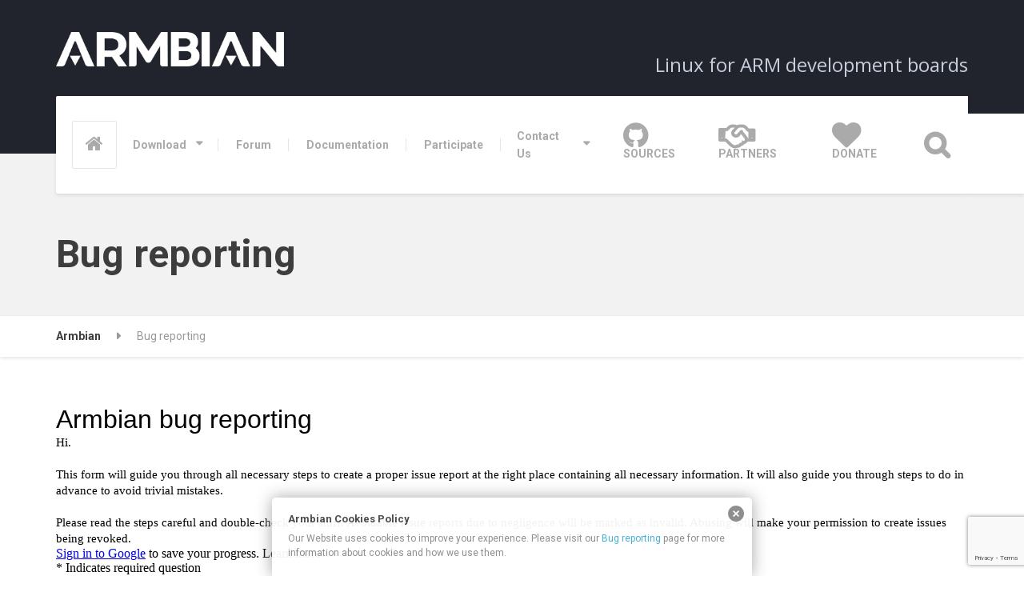

--- FILE ---
content_type: text/html; charset=utf-8
request_url: https://www.google.com/recaptcha/api2/anchor?ar=1&k=6LcxH4AUAAAAAKvHZ2_uuInGPzvHsfB7IDz2Qb37&co=aHR0cHM6Ly93d3cuYXJtYmlhbi5jb206NDQz&hl=en&v=PoyoqOPhxBO7pBk68S4YbpHZ&size=invisible&anchor-ms=20000&execute-ms=30000&cb=lk31d7e3f30v
body_size: 49669
content:
<!DOCTYPE HTML><html dir="ltr" lang="en"><head><meta http-equiv="Content-Type" content="text/html; charset=UTF-8">
<meta http-equiv="X-UA-Compatible" content="IE=edge">
<title>reCAPTCHA</title>
<style type="text/css">
/* cyrillic-ext */
@font-face {
  font-family: 'Roboto';
  font-style: normal;
  font-weight: 400;
  font-stretch: 100%;
  src: url(//fonts.gstatic.com/s/roboto/v48/KFO7CnqEu92Fr1ME7kSn66aGLdTylUAMa3GUBHMdazTgWw.woff2) format('woff2');
  unicode-range: U+0460-052F, U+1C80-1C8A, U+20B4, U+2DE0-2DFF, U+A640-A69F, U+FE2E-FE2F;
}
/* cyrillic */
@font-face {
  font-family: 'Roboto';
  font-style: normal;
  font-weight: 400;
  font-stretch: 100%;
  src: url(//fonts.gstatic.com/s/roboto/v48/KFO7CnqEu92Fr1ME7kSn66aGLdTylUAMa3iUBHMdazTgWw.woff2) format('woff2');
  unicode-range: U+0301, U+0400-045F, U+0490-0491, U+04B0-04B1, U+2116;
}
/* greek-ext */
@font-face {
  font-family: 'Roboto';
  font-style: normal;
  font-weight: 400;
  font-stretch: 100%;
  src: url(//fonts.gstatic.com/s/roboto/v48/KFO7CnqEu92Fr1ME7kSn66aGLdTylUAMa3CUBHMdazTgWw.woff2) format('woff2');
  unicode-range: U+1F00-1FFF;
}
/* greek */
@font-face {
  font-family: 'Roboto';
  font-style: normal;
  font-weight: 400;
  font-stretch: 100%;
  src: url(//fonts.gstatic.com/s/roboto/v48/KFO7CnqEu92Fr1ME7kSn66aGLdTylUAMa3-UBHMdazTgWw.woff2) format('woff2');
  unicode-range: U+0370-0377, U+037A-037F, U+0384-038A, U+038C, U+038E-03A1, U+03A3-03FF;
}
/* math */
@font-face {
  font-family: 'Roboto';
  font-style: normal;
  font-weight: 400;
  font-stretch: 100%;
  src: url(//fonts.gstatic.com/s/roboto/v48/KFO7CnqEu92Fr1ME7kSn66aGLdTylUAMawCUBHMdazTgWw.woff2) format('woff2');
  unicode-range: U+0302-0303, U+0305, U+0307-0308, U+0310, U+0312, U+0315, U+031A, U+0326-0327, U+032C, U+032F-0330, U+0332-0333, U+0338, U+033A, U+0346, U+034D, U+0391-03A1, U+03A3-03A9, U+03B1-03C9, U+03D1, U+03D5-03D6, U+03F0-03F1, U+03F4-03F5, U+2016-2017, U+2034-2038, U+203C, U+2040, U+2043, U+2047, U+2050, U+2057, U+205F, U+2070-2071, U+2074-208E, U+2090-209C, U+20D0-20DC, U+20E1, U+20E5-20EF, U+2100-2112, U+2114-2115, U+2117-2121, U+2123-214F, U+2190, U+2192, U+2194-21AE, U+21B0-21E5, U+21F1-21F2, U+21F4-2211, U+2213-2214, U+2216-22FF, U+2308-230B, U+2310, U+2319, U+231C-2321, U+2336-237A, U+237C, U+2395, U+239B-23B7, U+23D0, U+23DC-23E1, U+2474-2475, U+25AF, U+25B3, U+25B7, U+25BD, U+25C1, U+25CA, U+25CC, U+25FB, U+266D-266F, U+27C0-27FF, U+2900-2AFF, U+2B0E-2B11, U+2B30-2B4C, U+2BFE, U+3030, U+FF5B, U+FF5D, U+1D400-1D7FF, U+1EE00-1EEFF;
}
/* symbols */
@font-face {
  font-family: 'Roboto';
  font-style: normal;
  font-weight: 400;
  font-stretch: 100%;
  src: url(//fonts.gstatic.com/s/roboto/v48/KFO7CnqEu92Fr1ME7kSn66aGLdTylUAMaxKUBHMdazTgWw.woff2) format('woff2');
  unicode-range: U+0001-000C, U+000E-001F, U+007F-009F, U+20DD-20E0, U+20E2-20E4, U+2150-218F, U+2190, U+2192, U+2194-2199, U+21AF, U+21E6-21F0, U+21F3, U+2218-2219, U+2299, U+22C4-22C6, U+2300-243F, U+2440-244A, U+2460-24FF, U+25A0-27BF, U+2800-28FF, U+2921-2922, U+2981, U+29BF, U+29EB, U+2B00-2BFF, U+4DC0-4DFF, U+FFF9-FFFB, U+10140-1018E, U+10190-1019C, U+101A0, U+101D0-101FD, U+102E0-102FB, U+10E60-10E7E, U+1D2C0-1D2D3, U+1D2E0-1D37F, U+1F000-1F0FF, U+1F100-1F1AD, U+1F1E6-1F1FF, U+1F30D-1F30F, U+1F315, U+1F31C, U+1F31E, U+1F320-1F32C, U+1F336, U+1F378, U+1F37D, U+1F382, U+1F393-1F39F, U+1F3A7-1F3A8, U+1F3AC-1F3AF, U+1F3C2, U+1F3C4-1F3C6, U+1F3CA-1F3CE, U+1F3D4-1F3E0, U+1F3ED, U+1F3F1-1F3F3, U+1F3F5-1F3F7, U+1F408, U+1F415, U+1F41F, U+1F426, U+1F43F, U+1F441-1F442, U+1F444, U+1F446-1F449, U+1F44C-1F44E, U+1F453, U+1F46A, U+1F47D, U+1F4A3, U+1F4B0, U+1F4B3, U+1F4B9, U+1F4BB, U+1F4BF, U+1F4C8-1F4CB, U+1F4D6, U+1F4DA, U+1F4DF, U+1F4E3-1F4E6, U+1F4EA-1F4ED, U+1F4F7, U+1F4F9-1F4FB, U+1F4FD-1F4FE, U+1F503, U+1F507-1F50B, U+1F50D, U+1F512-1F513, U+1F53E-1F54A, U+1F54F-1F5FA, U+1F610, U+1F650-1F67F, U+1F687, U+1F68D, U+1F691, U+1F694, U+1F698, U+1F6AD, U+1F6B2, U+1F6B9-1F6BA, U+1F6BC, U+1F6C6-1F6CF, U+1F6D3-1F6D7, U+1F6E0-1F6EA, U+1F6F0-1F6F3, U+1F6F7-1F6FC, U+1F700-1F7FF, U+1F800-1F80B, U+1F810-1F847, U+1F850-1F859, U+1F860-1F887, U+1F890-1F8AD, U+1F8B0-1F8BB, U+1F8C0-1F8C1, U+1F900-1F90B, U+1F93B, U+1F946, U+1F984, U+1F996, U+1F9E9, U+1FA00-1FA6F, U+1FA70-1FA7C, U+1FA80-1FA89, U+1FA8F-1FAC6, U+1FACE-1FADC, U+1FADF-1FAE9, U+1FAF0-1FAF8, U+1FB00-1FBFF;
}
/* vietnamese */
@font-face {
  font-family: 'Roboto';
  font-style: normal;
  font-weight: 400;
  font-stretch: 100%;
  src: url(//fonts.gstatic.com/s/roboto/v48/KFO7CnqEu92Fr1ME7kSn66aGLdTylUAMa3OUBHMdazTgWw.woff2) format('woff2');
  unicode-range: U+0102-0103, U+0110-0111, U+0128-0129, U+0168-0169, U+01A0-01A1, U+01AF-01B0, U+0300-0301, U+0303-0304, U+0308-0309, U+0323, U+0329, U+1EA0-1EF9, U+20AB;
}
/* latin-ext */
@font-face {
  font-family: 'Roboto';
  font-style: normal;
  font-weight: 400;
  font-stretch: 100%;
  src: url(//fonts.gstatic.com/s/roboto/v48/KFO7CnqEu92Fr1ME7kSn66aGLdTylUAMa3KUBHMdazTgWw.woff2) format('woff2');
  unicode-range: U+0100-02BA, U+02BD-02C5, U+02C7-02CC, U+02CE-02D7, U+02DD-02FF, U+0304, U+0308, U+0329, U+1D00-1DBF, U+1E00-1E9F, U+1EF2-1EFF, U+2020, U+20A0-20AB, U+20AD-20C0, U+2113, U+2C60-2C7F, U+A720-A7FF;
}
/* latin */
@font-face {
  font-family: 'Roboto';
  font-style: normal;
  font-weight: 400;
  font-stretch: 100%;
  src: url(//fonts.gstatic.com/s/roboto/v48/KFO7CnqEu92Fr1ME7kSn66aGLdTylUAMa3yUBHMdazQ.woff2) format('woff2');
  unicode-range: U+0000-00FF, U+0131, U+0152-0153, U+02BB-02BC, U+02C6, U+02DA, U+02DC, U+0304, U+0308, U+0329, U+2000-206F, U+20AC, U+2122, U+2191, U+2193, U+2212, U+2215, U+FEFF, U+FFFD;
}
/* cyrillic-ext */
@font-face {
  font-family: 'Roboto';
  font-style: normal;
  font-weight: 500;
  font-stretch: 100%;
  src: url(//fonts.gstatic.com/s/roboto/v48/KFO7CnqEu92Fr1ME7kSn66aGLdTylUAMa3GUBHMdazTgWw.woff2) format('woff2');
  unicode-range: U+0460-052F, U+1C80-1C8A, U+20B4, U+2DE0-2DFF, U+A640-A69F, U+FE2E-FE2F;
}
/* cyrillic */
@font-face {
  font-family: 'Roboto';
  font-style: normal;
  font-weight: 500;
  font-stretch: 100%;
  src: url(//fonts.gstatic.com/s/roboto/v48/KFO7CnqEu92Fr1ME7kSn66aGLdTylUAMa3iUBHMdazTgWw.woff2) format('woff2');
  unicode-range: U+0301, U+0400-045F, U+0490-0491, U+04B0-04B1, U+2116;
}
/* greek-ext */
@font-face {
  font-family: 'Roboto';
  font-style: normal;
  font-weight: 500;
  font-stretch: 100%;
  src: url(//fonts.gstatic.com/s/roboto/v48/KFO7CnqEu92Fr1ME7kSn66aGLdTylUAMa3CUBHMdazTgWw.woff2) format('woff2');
  unicode-range: U+1F00-1FFF;
}
/* greek */
@font-face {
  font-family: 'Roboto';
  font-style: normal;
  font-weight: 500;
  font-stretch: 100%;
  src: url(//fonts.gstatic.com/s/roboto/v48/KFO7CnqEu92Fr1ME7kSn66aGLdTylUAMa3-UBHMdazTgWw.woff2) format('woff2');
  unicode-range: U+0370-0377, U+037A-037F, U+0384-038A, U+038C, U+038E-03A1, U+03A3-03FF;
}
/* math */
@font-face {
  font-family: 'Roboto';
  font-style: normal;
  font-weight: 500;
  font-stretch: 100%;
  src: url(//fonts.gstatic.com/s/roboto/v48/KFO7CnqEu92Fr1ME7kSn66aGLdTylUAMawCUBHMdazTgWw.woff2) format('woff2');
  unicode-range: U+0302-0303, U+0305, U+0307-0308, U+0310, U+0312, U+0315, U+031A, U+0326-0327, U+032C, U+032F-0330, U+0332-0333, U+0338, U+033A, U+0346, U+034D, U+0391-03A1, U+03A3-03A9, U+03B1-03C9, U+03D1, U+03D5-03D6, U+03F0-03F1, U+03F4-03F5, U+2016-2017, U+2034-2038, U+203C, U+2040, U+2043, U+2047, U+2050, U+2057, U+205F, U+2070-2071, U+2074-208E, U+2090-209C, U+20D0-20DC, U+20E1, U+20E5-20EF, U+2100-2112, U+2114-2115, U+2117-2121, U+2123-214F, U+2190, U+2192, U+2194-21AE, U+21B0-21E5, U+21F1-21F2, U+21F4-2211, U+2213-2214, U+2216-22FF, U+2308-230B, U+2310, U+2319, U+231C-2321, U+2336-237A, U+237C, U+2395, U+239B-23B7, U+23D0, U+23DC-23E1, U+2474-2475, U+25AF, U+25B3, U+25B7, U+25BD, U+25C1, U+25CA, U+25CC, U+25FB, U+266D-266F, U+27C0-27FF, U+2900-2AFF, U+2B0E-2B11, U+2B30-2B4C, U+2BFE, U+3030, U+FF5B, U+FF5D, U+1D400-1D7FF, U+1EE00-1EEFF;
}
/* symbols */
@font-face {
  font-family: 'Roboto';
  font-style: normal;
  font-weight: 500;
  font-stretch: 100%;
  src: url(//fonts.gstatic.com/s/roboto/v48/KFO7CnqEu92Fr1ME7kSn66aGLdTylUAMaxKUBHMdazTgWw.woff2) format('woff2');
  unicode-range: U+0001-000C, U+000E-001F, U+007F-009F, U+20DD-20E0, U+20E2-20E4, U+2150-218F, U+2190, U+2192, U+2194-2199, U+21AF, U+21E6-21F0, U+21F3, U+2218-2219, U+2299, U+22C4-22C6, U+2300-243F, U+2440-244A, U+2460-24FF, U+25A0-27BF, U+2800-28FF, U+2921-2922, U+2981, U+29BF, U+29EB, U+2B00-2BFF, U+4DC0-4DFF, U+FFF9-FFFB, U+10140-1018E, U+10190-1019C, U+101A0, U+101D0-101FD, U+102E0-102FB, U+10E60-10E7E, U+1D2C0-1D2D3, U+1D2E0-1D37F, U+1F000-1F0FF, U+1F100-1F1AD, U+1F1E6-1F1FF, U+1F30D-1F30F, U+1F315, U+1F31C, U+1F31E, U+1F320-1F32C, U+1F336, U+1F378, U+1F37D, U+1F382, U+1F393-1F39F, U+1F3A7-1F3A8, U+1F3AC-1F3AF, U+1F3C2, U+1F3C4-1F3C6, U+1F3CA-1F3CE, U+1F3D4-1F3E0, U+1F3ED, U+1F3F1-1F3F3, U+1F3F5-1F3F7, U+1F408, U+1F415, U+1F41F, U+1F426, U+1F43F, U+1F441-1F442, U+1F444, U+1F446-1F449, U+1F44C-1F44E, U+1F453, U+1F46A, U+1F47D, U+1F4A3, U+1F4B0, U+1F4B3, U+1F4B9, U+1F4BB, U+1F4BF, U+1F4C8-1F4CB, U+1F4D6, U+1F4DA, U+1F4DF, U+1F4E3-1F4E6, U+1F4EA-1F4ED, U+1F4F7, U+1F4F9-1F4FB, U+1F4FD-1F4FE, U+1F503, U+1F507-1F50B, U+1F50D, U+1F512-1F513, U+1F53E-1F54A, U+1F54F-1F5FA, U+1F610, U+1F650-1F67F, U+1F687, U+1F68D, U+1F691, U+1F694, U+1F698, U+1F6AD, U+1F6B2, U+1F6B9-1F6BA, U+1F6BC, U+1F6C6-1F6CF, U+1F6D3-1F6D7, U+1F6E0-1F6EA, U+1F6F0-1F6F3, U+1F6F7-1F6FC, U+1F700-1F7FF, U+1F800-1F80B, U+1F810-1F847, U+1F850-1F859, U+1F860-1F887, U+1F890-1F8AD, U+1F8B0-1F8BB, U+1F8C0-1F8C1, U+1F900-1F90B, U+1F93B, U+1F946, U+1F984, U+1F996, U+1F9E9, U+1FA00-1FA6F, U+1FA70-1FA7C, U+1FA80-1FA89, U+1FA8F-1FAC6, U+1FACE-1FADC, U+1FADF-1FAE9, U+1FAF0-1FAF8, U+1FB00-1FBFF;
}
/* vietnamese */
@font-face {
  font-family: 'Roboto';
  font-style: normal;
  font-weight: 500;
  font-stretch: 100%;
  src: url(//fonts.gstatic.com/s/roboto/v48/KFO7CnqEu92Fr1ME7kSn66aGLdTylUAMa3OUBHMdazTgWw.woff2) format('woff2');
  unicode-range: U+0102-0103, U+0110-0111, U+0128-0129, U+0168-0169, U+01A0-01A1, U+01AF-01B0, U+0300-0301, U+0303-0304, U+0308-0309, U+0323, U+0329, U+1EA0-1EF9, U+20AB;
}
/* latin-ext */
@font-face {
  font-family: 'Roboto';
  font-style: normal;
  font-weight: 500;
  font-stretch: 100%;
  src: url(//fonts.gstatic.com/s/roboto/v48/KFO7CnqEu92Fr1ME7kSn66aGLdTylUAMa3KUBHMdazTgWw.woff2) format('woff2');
  unicode-range: U+0100-02BA, U+02BD-02C5, U+02C7-02CC, U+02CE-02D7, U+02DD-02FF, U+0304, U+0308, U+0329, U+1D00-1DBF, U+1E00-1E9F, U+1EF2-1EFF, U+2020, U+20A0-20AB, U+20AD-20C0, U+2113, U+2C60-2C7F, U+A720-A7FF;
}
/* latin */
@font-face {
  font-family: 'Roboto';
  font-style: normal;
  font-weight: 500;
  font-stretch: 100%;
  src: url(//fonts.gstatic.com/s/roboto/v48/KFO7CnqEu92Fr1ME7kSn66aGLdTylUAMa3yUBHMdazQ.woff2) format('woff2');
  unicode-range: U+0000-00FF, U+0131, U+0152-0153, U+02BB-02BC, U+02C6, U+02DA, U+02DC, U+0304, U+0308, U+0329, U+2000-206F, U+20AC, U+2122, U+2191, U+2193, U+2212, U+2215, U+FEFF, U+FFFD;
}
/* cyrillic-ext */
@font-face {
  font-family: 'Roboto';
  font-style: normal;
  font-weight: 900;
  font-stretch: 100%;
  src: url(//fonts.gstatic.com/s/roboto/v48/KFO7CnqEu92Fr1ME7kSn66aGLdTylUAMa3GUBHMdazTgWw.woff2) format('woff2');
  unicode-range: U+0460-052F, U+1C80-1C8A, U+20B4, U+2DE0-2DFF, U+A640-A69F, U+FE2E-FE2F;
}
/* cyrillic */
@font-face {
  font-family: 'Roboto';
  font-style: normal;
  font-weight: 900;
  font-stretch: 100%;
  src: url(//fonts.gstatic.com/s/roboto/v48/KFO7CnqEu92Fr1ME7kSn66aGLdTylUAMa3iUBHMdazTgWw.woff2) format('woff2');
  unicode-range: U+0301, U+0400-045F, U+0490-0491, U+04B0-04B1, U+2116;
}
/* greek-ext */
@font-face {
  font-family: 'Roboto';
  font-style: normal;
  font-weight: 900;
  font-stretch: 100%;
  src: url(//fonts.gstatic.com/s/roboto/v48/KFO7CnqEu92Fr1ME7kSn66aGLdTylUAMa3CUBHMdazTgWw.woff2) format('woff2');
  unicode-range: U+1F00-1FFF;
}
/* greek */
@font-face {
  font-family: 'Roboto';
  font-style: normal;
  font-weight: 900;
  font-stretch: 100%;
  src: url(//fonts.gstatic.com/s/roboto/v48/KFO7CnqEu92Fr1ME7kSn66aGLdTylUAMa3-UBHMdazTgWw.woff2) format('woff2');
  unicode-range: U+0370-0377, U+037A-037F, U+0384-038A, U+038C, U+038E-03A1, U+03A3-03FF;
}
/* math */
@font-face {
  font-family: 'Roboto';
  font-style: normal;
  font-weight: 900;
  font-stretch: 100%;
  src: url(//fonts.gstatic.com/s/roboto/v48/KFO7CnqEu92Fr1ME7kSn66aGLdTylUAMawCUBHMdazTgWw.woff2) format('woff2');
  unicode-range: U+0302-0303, U+0305, U+0307-0308, U+0310, U+0312, U+0315, U+031A, U+0326-0327, U+032C, U+032F-0330, U+0332-0333, U+0338, U+033A, U+0346, U+034D, U+0391-03A1, U+03A3-03A9, U+03B1-03C9, U+03D1, U+03D5-03D6, U+03F0-03F1, U+03F4-03F5, U+2016-2017, U+2034-2038, U+203C, U+2040, U+2043, U+2047, U+2050, U+2057, U+205F, U+2070-2071, U+2074-208E, U+2090-209C, U+20D0-20DC, U+20E1, U+20E5-20EF, U+2100-2112, U+2114-2115, U+2117-2121, U+2123-214F, U+2190, U+2192, U+2194-21AE, U+21B0-21E5, U+21F1-21F2, U+21F4-2211, U+2213-2214, U+2216-22FF, U+2308-230B, U+2310, U+2319, U+231C-2321, U+2336-237A, U+237C, U+2395, U+239B-23B7, U+23D0, U+23DC-23E1, U+2474-2475, U+25AF, U+25B3, U+25B7, U+25BD, U+25C1, U+25CA, U+25CC, U+25FB, U+266D-266F, U+27C0-27FF, U+2900-2AFF, U+2B0E-2B11, U+2B30-2B4C, U+2BFE, U+3030, U+FF5B, U+FF5D, U+1D400-1D7FF, U+1EE00-1EEFF;
}
/* symbols */
@font-face {
  font-family: 'Roboto';
  font-style: normal;
  font-weight: 900;
  font-stretch: 100%;
  src: url(//fonts.gstatic.com/s/roboto/v48/KFO7CnqEu92Fr1ME7kSn66aGLdTylUAMaxKUBHMdazTgWw.woff2) format('woff2');
  unicode-range: U+0001-000C, U+000E-001F, U+007F-009F, U+20DD-20E0, U+20E2-20E4, U+2150-218F, U+2190, U+2192, U+2194-2199, U+21AF, U+21E6-21F0, U+21F3, U+2218-2219, U+2299, U+22C4-22C6, U+2300-243F, U+2440-244A, U+2460-24FF, U+25A0-27BF, U+2800-28FF, U+2921-2922, U+2981, U+29BF, U+29EB, U+2B00-2BFF, U+4DC0-4DFF, U+FFF9-FFFB, U+10140-1018E, U+10190-1019C, U+101A0, U+101D0-101FD, U+102E0-102FB, U+10E60-10E7E, U+1D2C0-1D2D3, U+1D2E0-1D37F, U+1F000-1F0FF, U+1F100-1F1AD, U+1F1E6-1F1FF, U+1F30D-1F30F, U+1F315, U+1F31C, U+1F31E, U+1F320-1F32C, U+1F336, U+1F378, U+1F37D, U+1F382, U+1F393-1F39F, U+1F3A7-1F3A8, U+1F3AC-1F3AF, U+1F3C2, U+1F3C4-1F3C6, U+1F3CA-1F3CE, U+1F3D4-1F3E0, U+1F3ED, U+1F3F1-1F3F3, U+1F3F5-1F3F7, U+1F408, U+1F415, U+1F41F, U+1F426, U+1F43F, U+1F441-1F442, U+1F444, U+1F446-1F449, U+1F44C-1F44E, U+1F453, U+1F46A, U+1F47D, U+1F4A3, U+1F4B0, U+1F4B3, U+1F4B9, U+1F4BB, U+1F4BF, U+1F4C8-1F4CB, U+1F4D6, U+1F4DA, U+1F4DF, U+1F4E3-1F4E6, U+1F4EA-1F4ED, U+1F4F7, U+1F4F9-1F4FB, U+1F4FD-1F4FE, U+1F503, U+1F507-1F50B, U+1F50D, U+1F512-1F513, U+1F53E-1F54A, U+1F54F-1F5FA, U+1F610, U+1F650-1F67F, U+1F687, U+1F68D, U+1F691, U+1F694, U+1F698, U+1F6AD, U+1F6B2, U+1F6B9-1F6BA, U+1F6BC, U+1F6C6-1F6CF, U+1F6D3-1F6D7, U+1F6E0-1F6EA, U+1F6F0-1F6F3, U+1F6F7-1F6FC, U+1F700-1F7FF, U+1F800-1F80B, U+1F810-1F847, U+1F850-1F859, U+1F860-1F887, U+1F890-1F8AD, U+1F8B0-1F8BB, U+1F8C0-1F8C1, U+1F900-1F90B, U+1F93B, U+1F946, U+1F984, U+1F996, U+1F9E9, U+1FA00-1FA6F, U+1FA70-1FA7C, U+1FA80-1FA89, U+1FA8F-1FAC6, U+1FACE-1FADC, U+1FADF-1FAE9, U+1FAF0-1FAF8, U+1FB00-1FBFF;
}
/* vietnamese */
@font-face {
  font-family: 'Roboto';
  font-style: normal;
  font-weight: 900;
  font-stretch: 100%;
  src: url(//fonts.gstatic.com/s/roboto/v48/KFO7CnqEu92Fr1ME7kSn66aGLdTylUAMa3OUBHMdazTgWw.woff2) format('woff2');
  unicode-range: U+0102-0103, U+0110-0111, U+0128-0129, U+0168-0169, U+01A0-01A1, U+01AF-01B0, U+0300-0301, U+0303-0304, U+0308-0309, U+0323, U+0329, U+1EA0-1EF9, U+20AB;
}
/* latin-ext */
@font-face {
  font-family: 'Roboto';
  font-style: normal;
  font-weight: 900;
  font-stretch: 100%;
  src: url(//fonts.gstatic.com/s/roboto/v48/KFO7CnqEu92Fr1ME7kSn66aGLdTylUAMa3KUBHMdazTgWw.woff2) format('woff2');
  unicode-range: U+0100-02BA, U+02BD-02C5, U+02C7-02CC, U+02CE-02D7, U+02DD-02FF, U+0304, U+0308, U+0329, U+1D00-1DBF, U+1E00-1E9F, U+1EF2-1EFF, U+2020, U+20A0-20AB, U+20AD-20C0, U+2113, U+2C60-2C7F, U+A720-A7FF;
}
/* latin */
@font-face {
  font-family: 'Roboto';
  font-style: normal;
  font-weight: 900;
  font-stretch: 100%;
  src: url(//fonts.gstatic.com/s/roboto/v48/KFO7CnqEu92Fr1ME7kSn66aGLdTylUAMa3yUBHMdazQ.woff2) format('woff2');
  unicode-range: U+0000-00FF, U+0131, U+0152-0153, U+02BB-02BC, U+02C6, U+02DA, U+02DC, U+0304, U+0308, U+0329, U+2000-206F, U+20AC, U+2122, U+2191, U+2193, U+2212, U+2215, U+FEFF, U+FFFD;
}

</style>
<link rel="stylesheet" type="text/css" href="https://www.gstatic.com/recaptcha/releases/PoyoqOPhxBO7pBk68S4YbpHZ/styles__ltr.css">
<script nonce="_GykF82gK7UfkWiuix-qtg" type="text/javascript">window['__recaptcha_api'] = 'https://www.google.com/recaptcha/api2/';</script>
<script type="text/javascript" src="https://www.gstatic.com/recaptcha/releases/PoyoqOPhxBO7pBk68S4YbpHZ/recaptcha__en.js" nonce="_GykF82gK7UfkWiuix-qtg">
      
    </script></head>
<body><div id="rc-anchor-alert" class="rc-anchor-alert"></div>
<input type="hidden" id="recaptcha-token" value="[base64]">
<script type="text/javascript" nonce="_GykF82gK7UfkWiuix-qtg">
      recaptcha.anchor.Main.init("[\x22ainput\x22,[\x22bgdata\x22,\x22\x22,\[base64]/[base64]/[base64]/ZyhXLGgpOnEoW04sMjEsbF0sVywwKSxoKSxmYWxzZSxmYWxzZSl9Y2F0Y2goayl7RygzNTgsVyk/[base64]/[base64]/[base64]/[base64]/[base64]/[base64]/[base64]/bmV3IEJbT10oRFswXSk6dz09Mj9uZXcgQltPXShEWzBdLERbMV0pOnc9PTM/bmV3IEJbT10oRFswXSxEWzFdLERbMl0pOnc9PTQ/[base64]/[base64]/[base64]/[base64]/[base64]\\u003d\x22,\[base64]\\u003d\x22,\x22wqvDrMKYwpPDnsKDbykpwpB/P8OvwrXDjsKaC8KUHsKGw5tfw5lFwonDgEXCr8KLE34WfWnDuWvCr1Q+Z15tRnfDhBTDv1zDn8OLRgYJSsKZwqfDr0HDiBHDksKAwq7Cs8OkwqhXw59MK2rDtGPCmyDDsSzDsxnCi8OvAsKiWcKfw4zDtGk7dmDCqcOrwpRuw6t5byfCvzkVHQZ1w5F/FyVvw4ouw6rDjsOJwodtWMKVwqthJ1xfdX7DrMKMEsOlRMOtZiV3wqBpKcKNTlZDwrgYw7Yfw7TDr8OSwp0yYCHDjsKQw4TDmwNAH2lMccKFM2fDoMKMwrhdYsKGXVEJGsOBaMOewo0BKHw5W8OWXnzDlgTCmMKKw4nCh8OndMOQwrIQw7fDi8KVBC/[base64]/fMOza8OSFn3Dp8O3TyjDjnZzXH/Dr8KKPsO6wosTPm4xVsOBVsKNwrQ6X8KPw6HDlHM9Ag/CkQ9LwqY3wq/[base64]/Cp8KQHXFLGSMIRMOPDGvCug55UiBOBzTDqivCq8OnIX85w45TCMORLcK3X8O3woJnwq/DulFUFBrCtB5hTTVow4ZLYyfCuMO1IFnCsnNHwqkLMyAzw6fDpcOCw4rCksOew51Zw6zCjghnwrHDj8O2w5XClMOBSTZJBMOgZAvCgcKdW8OpLifCphQuw6/CjsO6w57Dh8Kuw4IVcsOiGCHDqsOLw5s1w6XDhAPDqsOPc8O5P8ONbMKcQUtdw7hWC8O0B3HDmsO7fiLCvkbDvy4/ZsOkw6gCwqBTwp9Yw7Vywpdiw6VkMFwEwoBLw6BCVVDDuMKLJ8KWecK1BcKVQMOVSXjDtg0Ww4xAWwnCgcOtFHhTb8KEYh/[base64]/Ct8OrworCqMOdwq3Ci2cEPMKuwq95Rj3CpcO4wq4ZHT0Hw73Cu8OfOcOMw4N/RCPCv8KUwrtlw5MdeMK0w6vDl8OowqHDh8OOSEbDkmVwGmPDtRAOfxATY8Ozw4ANWMKDZMKvcsOIw6AobsKcwqEua8KnL8K3SW4Uw7vCscKZRcOTaxUHaMOVYcObwqzCmmYhExQ1w6N2wrHCo8KAwpIfAsOMMMOIw680w5/CmMOkwptIXMOhSMO3NyPCicKDw4o2w4gsHFZ1fMKHwow6w4ElwrgMd8K3wogOwq9YD8KofMOyw60yw6PCsHXCu8OIw4jDqsK0Tyc7b8KuSwnCjMOpwrlvwobDl8OdGsOlw53DqcOzwqw2ZMKIw4Y+ZRzDmTE1SsKzw4/DkMOdw5UuVkbDrD/CisOiX03DsDd1R8OXFGbDhcODaMOcH8OQwq9BJsKuw6bCpsOewpfCtihPcBbDrwYyw79tw5lbR8Kwwr3Co8Ksw7ljw5LDpDhew5zDh8O+w6nDv0AawpQDwpZSHsKWw5rCsyXClX/CucOCecK2w7zDsMOlIsO6wqjCncOUwqUkw6Nhck3CtcKtICd8wqDDisOIwqHDiMKRwoITwo3DjMOewqArw5zCssOjwpfCvcOxfDk9SG/[base64]/Do8KpwobDg8OXw5RHwrLCu19IAcOow5V/[base64]/Dm8KZMcKMIytKw4/CrH7DiAAWwoXCrwFAwqLDs8KAKVozHsORDDpiXHDDocKBf8K9wrLDhMOzb1M7wppsAMKACcOiCcOIW8OzGcOQwqTDpcOfDSfDkhQ6wp/ChsKHd8Khw6Jtw4DDrsObfCJ0YsO3w5rCk8O/[base64]/CojU/PMKQUid5DsOta2J0w5IYwqkaEsKcTMO1D8KpQsOFHcO+wosIfFTDgsOuw6kEQMKqwpBtw7/CuFfCgcO/w7DCvsKAw5bCmcOPw7sZwppJY8KuwpdUVhDDp8OELsKPwqIGw6TCi1vCjcKYw4vDuCDCjMKlSRQww6HDsxYRcSFPeTMTaS50w5jDnB9fXsO+S8KVIWMfR8KLwqHDonNFK1zCr10ZZkUqVl/CuVXCiyrCqhXCk8KDKcOyYMK0FcKoHcOzU2IKOy13YsOkC14Ew7vCs8OrP8KDwotAwq0gwoXDhsOzw5wLwpPDpn/CqsOxKsKZwp98OwQFFBPCgxwKLRHDsgbClnsowpUIw53CgQUJasKiTcO9ecKSw53Djl5ANm3CtMOHwqMzw4Afwp/[base64]/CukoJwpjCtMKubsKbR1LCtsKGwp4dw77DiwFcwpJYPgfCt2/DgQ5iwoEvwpd+w4IEQ33ClcKNw4g9UiFpU1JBb19rTcKUfQwEw5JTw6zCgsO0wpR4FXJdw6E5fCB3wrDDmMOpKRXDkVdiJ8KFSHBteMOGw5TDosO9wqQAE8KzdEEOKcKHdsOiwokwUcOBZ2TCocKfwpTDs8OjJcOdGTXCgcKGw7nCvQPDk8Krw5FcwpUiwq/DhsK5w4cuLhM0QsKMw7Y2wrLCkwl+w7MuUcOwwqINwow1S8OCecKWwoHDnMKQTcORwp0lw4/[base64]/CgAXCnsOFTl7DnjzDqAMZGsOKWG57G07DqMKBwp45wq0pCMOnw5PCgDnDvcOZw4gMwqjCs3vDox0WRCnCoFQ6UsO6NcKadMOydcK3C8ORDjnDscKmMsKrw6zDmsKzNcK1w6ZmBVXCn2zDjGLCtMOrw61LAlfCkjvCrHNqwphLw4EAw5pxNjZjwrM+JcOwwolTwrZRBF/Ck8Oxw5XDrsOVwpk0YyzDmTo2NsOyZsO0w4kRwpbCscOGKcOxwpPDsDzDnRvCoW/DpUDDhsK0JkHDmxp3NlbCosOJwpnCoMKIwpvCp8KAwqbDgiIafWYVw5bDgjlyFFY2OHMPcMOuwrTClScCwr3DgRBvw4dqVsKxQ8O+wqPCkMKkQ0PCu8OgCRgsw4rDssOvT34ow51XLsOvwpfDn8K0wqJuw5kmw7HDgsKcR8OZPWRFOMOmwphUwp3Cp8O8EcOQwp/DvRvDrsKbfMO/f8KAw5Qsw53DtWYnw7/DssOPworDlXnCo8K6YMKWUTJCHwlIYiMnwpZGJsKGfcOKw6TClcKZw47DthPDs8KWIm3CokDClsKdwpkuNwoewoVYwoJBwpfCkcO2w5/DucK1bcOOSVUlw6sqwrxxwo8Lw5DDgMOCLhnCt8KPQ2XCpB7Dli7DgsO0wpfCuMOnccKiWsOWw4MHAMOKIcKuw6gtZifDqmTDg8OfworDr3AnE8K4w6szS18zTy4vw7DClgjCpX8eAVvDtgDCt8Kvw4/DgMOSw7fCmV1DwpbDpF/Dl8Omw77DvF1sw7ZaAsOtw5PClWkHwprDjMKmw4Bswr/DglbDql7CsmHDh8OKwp3DqX/[base64]/DjXV5w7EBw78YB8Kcw5c2w4Rew7HCrBBjw4zCt8OecSnCnjlROQUowq0MDMK/AAEBw5gfw63Ct8O9dMKvUMKlOhjDv8K5OgHCo8K9fXx8NcKnw4jDvx/CkFt9N8KnVGvCrcKudgceSMOJw6bDn8KFKRBYwpTDqwrDucKDw4vCn8OZw7oHwoTCgAk6w4xbwqx+w6MeKXXCt8OCw7oSwrNhRFkiw7UyD8Olw5nDqRpeOsOtV8KwC8K5w7vDm8OLWsK6JMOywpXCrS/DjgLCiyfDo8OnwpDCqcKWYULDuFU9eMOXwpHDnWNXRFxyZmdEacO1woROcjIuLHVJw70ew5MpwrVbHcKKw44qSsOmw54hwrvDrsO9BGshGh3CgT97wqTCqcOMDEw0wohOPcO6w5TCq3HDsxsKwoQUCsOHRcKQKC/Cui3DisOOwrrDsMKwWjEhcnBzw5A0w4wjw4zDjsO4elfCg8Kbwqx/LWAmw6UEwpzCsMOHw5QKCsOlwqDDkmTDgAJFfMOCwq9jGcO9TW/Dh8OAwox5wqfCt8KZZyTDgMOlwokKw6ECw47Cgm0APcKFVx9nQEvChsKudy0KwoTCkcOZFsOzwoTCqmtMXsKTQ8Kow6fDj0YCQlPCsAJPIMKICcK2w795IwXCh8K/Pn5cGxgqWxocT8OjP33CginDuBk/woDDlXhow4NlwqPCk1XDlyh5KFDDosOpGG/[base64]/[base64]/CgBPCkynCn3xwSXfCtsK0wrvDn8OhOhvClhXCv8O5w4LDigTDk8OPw5FVdyPCtVF2FHrCssKsWltxw4TChsKLfmhkb8KBT1/Dn8KnZEvDtcKhw65VEGBVPsOfPMKZDhc0AQPDkiPClDQUwpjDhsKpwoFubSzCvWhdD8KJw6zCixfCvFDCiMKhW8Kowrg1AMK2aClywr9SGMO6dC10wq/Cokh0dDt6w7HDjRd/[base64]/[base64]/XsKdYU1ec8OqwrHCs3UFw77Dr8OywqQ0c8KIIMOow4QJwrvCqwrCncOww6zCj8OCwrNaw5fDsMO7QQpLw53Co8Krw44Uf8ORRys/w5giVEbDpcOgw6lbeMOKdQNRw5XCr1E5eEtUHsOIwpzDjQZCw64/TcOuO8K/[base64]/[base64]/ClMKsRsO9wrzDoMO8SMO1w7zDvMOeOCbDoQrDvGXDowliMiFGwpPDoQ/ChMOWw7zCm8OtwqtHFsKTwrZ6OydDw7Ndw4lUw77Ds14QwoTCu0sQE8ObwpjCqcKHQ3nCpsOaNMOkLMKtaxcLSk/Cv8KzS8Ksw5hCw6nCvjUIw6ARw4jCgMK2Z0hkSxkMwpPDoyXCijjClVbDgsOAQcKCw63DqQnDn8KeQRTDhDpxwowXXsKiwr/DscKDFMO+woPDucK5RVHCm3rCnj/[base64]/TcOwKcKOSmJ3YgPCpnbDjMOuRcKJIcOfw4DCu0zCs8KKTyoYFxLCgcK7WCktO0wwNcKKw5vDsRPCrSfDrRQywoUMwr/Dm0fCqBBaL8Kxw7jCrV3CocK8bjvDmQMzwq/DosOAw5ZFwr8nBsO4w5LClMKsFENMNW7CnB9KwpQDwqYGFMOMw4/CtMO0w58Ww5EWcx4XSEDChcKVIgXDgsOtAsKqUjXDncKKw4jDsMONFMO3woIYYS0Qw6/DiMOuWU/Cj8OBw5TDicOcw4AJLcKue0c1CWlYNcKRWMK5bMOSWAbCjT/DkMOiw69oHyPDr8Orw5rDoR5xVcOCwrV+wrFMw74Dw6TDjEguSSrCjEnDo8OeH8O3wod4w5bDvcO6wojDl8OIDmFKT0/DjlQNwpjDpTMEP8O1X8KBw43DgMOZwpPDhMKCwqUZY8OuwprCk8KwW8O7w6xdbMKhw4jCtsONTsK3AQ3CizPClsOtw65iTEQIU8KNw5/CncK7wpFLw6Z9w6Eow6d/wrlLw5hXQsKpBnk/wq3CnsOuwqHCiMKgSDQbwqjCnMO3w5tJQiXClMKdwqA/WMKkQAZSKsK5Kj5ww7xWG8OPJgZ6RsKFwp16M8K9RAzCgVQaw7xOwqLDncOgwojCpHTCrMOJH8K/[base64]/[base64]/[base64]/wq8CPMKxwqbDpkbCrcKQwqclwpBdQ8KaO8KBJsK1TcOqGMKgdVnClhbCjcOnw6fDgiHCpQoww4YTEEbDhsKHw4vDlcO2RHDDhjnDosKmw7XDgnFZRMKzwopOw4XDnCPDoMKQwqcMw64zXk/DmDkpeQbDgsOMacO7FcKCwrXCtwYNecKswqw4w7rDuV4IZcOnwpplwpbDkcKew61Awps2OA1pw6IFNQLCncKKwqEwwrDDjzAowrodZjlkAUnChmo9wr/Dg8K8Q8KqBMOKeSrCpcK1w6nDgcK5w7B/w5tNMwzDpzHCiR0iwoDCint+ITDDvUc/[base64]/wojCh8Ogwq/DqzteVnJUEAvCisOgdh/Dr0JUVcOeeMOcwoctwoPDj8OVDhhRfcKNJ8OSeMOvw5U0w6vDl8OjesKZA8O8wpNCfj1nw5diw6RxYxxWFn/DtMO9S07DpMOlwrHCjRzCpcKVwpvDiEoyVTR0w7jDjcOHAlQpw75GbCkhB0TDrQ8jwovCgcO0GVkyRW4Uw5bCoADCph/Cg8KFwozDiAFKw7hhw50Bc8Oiw4vDhlhWwr4yAHhCw4Y0DcOSJlXDhSQlw709w4/CjEhObwh8wr4ZCcO2MStaasK1RsKvHk9Ew6TDp8KZwo54PknCjyPCt2LDq1NmMk/[base64]/DvlHDhh9qw5jCmWZtBkMqYkZlw4VoP1YFY2fCmsOOw7LDjmXDrDzDgCjCrEg2FV0resOLw4TCtD9HfMOVw7dbwqzDjsOgw7JcwpBhH8OuGcKNKw/CgcOGw5oyC8Oaw5tCwrbCkDPDssOWPwrDpgtzPgLCoMOAP8KGw5sWw4vDrcOGw4/[base64]/wpg/wqcYw5Baw5dvwohewqg8TgQ7wp3CiR/[base64]/CgHzCvErDgwg3w7Z/w4DCnsKswrnCt8KJw5/DhEvDhcKGLk3CucOcCMKVwq0/PsKkasOOw4sUwqgPMRzCjiTClk47R8KDAXrCpBPDpDMmQxd9wqctwpUXwrsnwqDDujDDjsOOw7wre8OQBmzDllISwrHDqMKHViF1MsOkXcOVG0vDv8KLEgxgw7Q+HsKgaMKxaws6asOCwo/[base64]/w67DhxjCpMK+TcKwB8KcFcKJF8K3McODw6BnwrhHfRXDnj8xDkvDtHPDviMHwq8aLyIwQDcBaALDr8KRN8OaFMOAwoHDpBvCnTXDqsObwofDnyx3w6LCgcOpw6QbJsOQaMOQw6jCjhzDt1PDgiEqTMKTQm3CvB5dEcKfw508w5YFbMKkb2klw4/CvjkvTxoTw6XDpMKyCRbDkcO+wqjDlcOIw40+CH5kw4vCh8Knw55Ef8KGw6HDp8KCKsKkw7bDosKjwq7Csmg3McKkw4RUw4ZNGsKHwq/CgMKuHxXCm8OOTSPCnMK0CTHCg8K2wp3Com/DigHChcOhwrhpw63CtcOPL3bDsTTCh33DhcKqwqzDkwzDp1AGw7gKB8O/WsKjw63DuDrDoAHDoDnDnApyBgQOwrcHwo3CtgktRsOEIcOGwpVofTNRwoEbcWPDji7DpMOyw7/DqMKKwowowqV1w7JzLcOcwpAFwoXDnsKkwo0uw5vCtcOIWMOUfcOJA8OsCGkkwq9Gw414J8OHwqQhWzXDhMKQFsKrSgjCrsOZwpTDtwDCssKPw7kRw4gpwp03w57Coig7KMK4cUZ0JcKfw6FoMR8ewofCgT/CoQNjw4TChmHDn1rCn017wqVmwrvDuXwIIGzDvjDCusOow5M8w7VjO8Opw6jDv1XCosOKwqNEworDqMOfw6nDgznCtMKBwqIBV8OFMSbCpcOQwppxM0dgw7ZfTMOwwqLCm3/DpcOLw57CkQrCmcKgQU7DiUDCgD7CkzZIPsKJS8KaTMKsA8Kyw7ZrYMK2YgtOwrhQG8Kuw6fDjgssPGVzXVw4w4bDnMOqw70YWsOCEig8WDJ/fsKzDBFydjhPKSdJwqwefMOvw48Iwo3CssKXwoBAegZpAsKNw6J3wpTCqMOKS8OYa8ODw73CssONL3oKwrrCucKsJ8OHNMKswpvDhcOhwoA2FH4uK8KvUDdVYmkpw6DDrcKQUBY0UXlmMcKrwp13w7B+w74dwqVlw4/Clkc4JcOxw6JTSsKnwr3DviANwpXDl1rCucKjaWTCjsKwewAew7N4w7Z8w4RkVsKyZ8OiJl7CssOUJ8KQRQkEVsOxwrBuw6lzCsOPOVcMwp3CqUwiWcKfLEnDtk3DucKfw5HCuHpPTMKhGcOnACfDg8O0Hw3Ck8O8T03CocKdHmfDosOGAyfCtgXDsx/[base64]/Cgk1zNSYJw6nCoxXDpsKHw77CjTYtwrkdw6ZLbcOqw5fDtcOcEsOjwoB/w7tew7MPQ0JhHQ/CiGnDs1DDt8OXNcKDPnUtw5xoFsOtXS0fw7rCvsKDTlLDtMKPCWNWU8KXW8OAaG7Don5Kw6pEGknDpDImLGzCrsKWE8KFw4zDh2U9w5sEw68Rwr/DoiUGwrnDqsKhw5BYwoTCqcKww7kIEsOswr3DuiM7RsKkFMOLHgI2w7QFDDfDmcKTSsKqw5AjQMK2XU/Dr03DscK4wonCl8KPwrhtJMKNUMK/[base64]/LSMIw4TDrWdCVA/CiMKxwrPCjcOYw7PCm8KDw6fDtMOTwqN8VW/Cj8K3PVUYK8OTwpMww7/DtcKKw6XDpWDCl8KAw6nCrsOawogxZ8KCMn7DkcKyc8KRTcOBwq3DpBVUwqwFwrYCbcKwKjrDjsKTw6LCnn3DiMOTworCrsOBQQ91w7PCvMKQw6vDmEJYw4B/fcKPwrEtPMKIwrtfw6cAfGVbfH3Dlz5bQWdDw7kkwpPDk8KuwrPDtCBjwrVRwpQ9PQwqwq3DtMOZAcOSU8KaccKrUkAnwol0w7LDqFrDnwXCo3caN8KDw71EVsOAw7dEwprDphLDg3Naw5XDvMOtw7vCpMOvJcO2wqTDjcK5wolSYMKPdy1/w7vCt8OQwpbCtE5UJDEFQcKVJ1DDkMKLXhrCjsKEw4nDgMKUw77CgcOjTMOuwqXDtsOjYcKRXsKKwpM3DE3CukZPZMK/wr7DgMK2f8OqQ8Ojw78cNl7ChTjDmSleDldyaAJeMUEtwooBw5skwrnCjMKlAcKjw43DmXB2E38LB8KTfwzDvMKtw4zDlMK/bTnCpMOtMjzDoMObDlLDkwdkw4DChS0hw7DDmyxdAA/CnMKnSGhcNClSwqHCtx1sEXE3w4BRa8OEwrsHCMKrwpUcwpwgUsOGw5HDoicrw4TDjzPCm8KzV3vDhsOkc8OiGsOAwrXCgsKwdX8kw7fCnQJtGMOUwrYVUGbDhjoewpxUeWIRw6LCm3gHw7TDo8OPDMKcw7/[base64]/DhEzCu8KeChwvw7XDljDCp8KGJMKIQMO3F0/Crk0wK8OJaMOtWxbCnsOMwpI1HG3CrV0GesKIw6nDi8KXBcK4HMOjN8KDw4bCoVPDjjfDs8KxK8Kkwrx8w5nDvRRob2zDnRDCmHZ8TUlNw5nDnkDCgMO9LWjDmsK8PcKoWsKeMn3Ch8K7w6LDksKnDTjCqk/Ds3USw5zCosKOw4TCv8Kxwr9RQAbCvcKfwoByLMKRw5zDjgzDk8OHwpvDlUNNc8OJwpIHB8O7wr3CqHEqHnPCoRUNw6nDtsOKw5oZXm/[base64]/CqGxrcWEXw6Mxw5XDgjTCuFojwqjCvxwvIFzDlUVlwqvCsynDlcOAaVpILsOQw67CqcKMw5wEAcKFw6nCtgzCvyHDlG84w78xclI+wp9awq8Hw5wQFMK1WxrDjsOfQSPDpUXCjS7DtMKQSyAVw5nClMOdViHDvMK/QsKIwowgfcOCwr8kSGBYeSQqwrTCk8OhVcKmw67DosOcfsO2w61JcsOGAFbCgD/DsHDDnMKpwpzCgCg/wotADMKbMsKqS8K9HsOdeC/DqsO/wrMQITjDrB5Ow5PCjA99w7BlUHlLw4Abw5tAwqzCqMKCe8KPWTAWw7I1DsKrwo3CmMO7Nm3CuHxJw6Njw4DDu8KcJ3PDjsK+a1jDscKNwqPCrsOkw7jCoMKCT8OpFwnCjMKjA8O5wp8LWR/DisOmwrAgf8KEwr7DmhhVHsOhdMKewqTCrcKWIj7CrcK2QMKrw67DlgHCtjLDmcOrOQE1wqTDsMO0Ri0Sw4FxwrY4EcOdwoxTPMKXw4HDjR7CrzUXHMKvw6DCqwNpw6/CoyFrw69qw6Urw6QJdEfDqTfCtGjDucOxR8OZEcKQw4HCtMOrwpE/wpDCq8KaT8ORw5p9w7xXa3FMfyk6wq/DnsKaLD7CosKOecKIVMKxDVXCqcOfwo/DqXZtZiLDkcOLRcO5wqUdaDXDg0VnwoPDmTbCv37DnsOcasOAVgDDhATCtw/DqcOcw5TCicOrw5/DrysZwpHDrcKHDsOLw5dxe8KTcsKTw4EEGMKfwoVMZMOGw5nClygsAjrCocO0TBFTwql9w4/CncKzH8KWwrtHw4DCusOyK3ctJ8KYVMOmwqTCu3LCh8KJw6bCksOpNMOUwqzDsMKtMgvCqMKgLcOvwpYeFT1bG8Odw7x4IMK0wqfDpzHDlcK+SRHDjjbDisK6N8KQw4DDusKiw6sWw6cVw40RwoE/[base64]/DmcKBw4fDiMOiTAc9EcKMUCXCnRRlw6TCnsOQLcOyw77CsgPClDHCvHLDrB7DqMO3w5/DnsO9w4o1wq3ClG3DkcK5fRtLw5Fdwr/DnsKww77DmsO+woQ7woLDksKscn/CumHCkmNVEMOuRMOBGnokLSPDvWQTwqMZwq3DsWwswoEqw5t8DzLDgMKowpjDt8OuEMOqM8ObWGfDgmjChGHCpsKHCFDCvcKcTCoDwpDDoEjCs8K0w4DDihDDnX87wo5UF8KZakxmw5gRPCDCp8KQw5xmw7QbeCrDkXZhwpEMwrbDiHfDosKGw4dTBT/DqSfCh8KKJcKxw4FcwrszOMOrw4bCpFHDhBzDs8KKZ8OBUHLDhxUpZMO7Ow1aw6TClsO8SjHDlcKUw5NsaQDDjsKxw5DDq8O0wpVSMVrCu1fChcK2LBETN8O/DcOgw5LCjcKyB2Ybwqgvw7fCrMKdXcK1WsK2wowgYAXDsVJLbcOawpBXw6PDqMOmR8K4wqHDnxtBQFTDicKDw7vCrwzDlcOlOcOZKMOCYTzDpsOzw53Ci8OLwp3DjMKGIBPDqSpfwoUMRMKkOsKgaCfChDYERxkswpDCs08OeTVNWsKGLcKswqcdwpxAbMKOJi/Dm0jDhMOAf0HDu01CFcKrw4XCpWrDusO8w5RBADXCsMOAwrzDrlAIw7DDnk7DvsOFwo/CriLChAnDvsKqw74uB8OMJMKfw5hNf07CgXkgSMOIwpQqw7rDgn/DqB7DuMOZwpXCiFPDtsK2wp/DssOUQyVGKcKDw4nCrcOqez3Dul3Ch8OKQGrCn8OiT8KgwrnCs2TDl8OzwrPCpCpSwpkYw4HCvsK7wpHClWN9RhjDrknDjcKYLMKkLitwZwIeRMOvwrpZwr/Dul1Uw6cIwpxFLhFew5suB1rCsWPDnS1wwohUw7LCiMKNeMKVIS82wpzCj8OsMwNawqYgw5FsVinDucOmw5oNWMOIwofDlAl/N8OBwoLDikhdw71qIMOpZVjCo1nCnMOKw4d9w7HDtsKqwr/CpsKdc37DhcKmwosVOsOpw6XDm2ALwr0QEzQ5wpBSw5XChsOxLgEJw5Fyw5jDgsKdPMKMwoIhw4YYBcOMw7oZwpvDlgZDKAQ2w4c5w53CpsOjwqzCt0hKwoBfw7/[base64]/DjMOxZw7Dv8K1JsKbTMOqwrvDvCLDosKRw6vDq1vCmMONw5nCq8OAw5ZQwqgxdMKiFzDCncK0w4PDkkjCnsKaw77DsCNBY8Opw5rCjjrDrSTDl8KqJ2vCukfCusKOHWvDnAZtb8KUwq3CmBETaFDCtsKWw5VLSX02w5nDjD/DvR96U1k1w4fDtghgS051bDrCpQIGw7HDqVLChGzDjsKYwp3DnF84wqlmQMOaw6LDmcKswqfDtEQNw7dww7fDpsKhGyonwrbDssOowqHCvxnCqsOxPAliwotkTEs7w6HDn1U2w7taw54mWcKibXYSwppwNcOww5oULsKBwr7DpsOqwqFJw7zCh8KYGcK/wovDmcKXO8O9b8KRw507wpnDhWJ9FFDCqgkMBwLDm8KewpTCh8O2wobCmMOIwqXCgUhGw5fDs8KHwr/DkhBIMMKcRGsqTRzCnALDkHfDssKAUsObOAM+C8ORwph0V8KPHsOWwrMeK8OPwrLDssKBwoQ9W1YIZnEswrfCkwgYM8KiZBfDp8OKRXDDpxPCmMOIw5B/w7fDqcOHw7IYe8Kmw6YEw4HChXXCucOQwq8WZ8OmeB3DhMKWZw1UwoJ9Rm7Dg8KWw7fDlsOawrMCbMKtIgIzw4Ehwr53wpzDrjoDL8OQw7/Dv8OHw4jCi8KJw4vDiSMQw6bCr8OXw7ReKcKjwoU7w7PDrXjDncKWwpHCpD0Twq5GwrvCng/[base64]/DqsOgwq8GUQ4Kw5gJw5YsCMKQdDfCv8O8wq3CriodJcONwqsdwq4TTMKfOcO+w6pmClM8HcK+w4LCsSvCg1Jnwo1Lw5vClsK3w55baHfClmp0w44kwrfDlsKnYGU+wrPCgmYZCBs6wofDsMKeTsOyw5XCvsOawr/[base64]/[base64]/CgiPDqTd2w5oZwqLClEciwrzClMKiwrnDgUrDs1LDjxbCtk4mw7HCsA47JcK1CQnDgsK3IMK+w7LDlj8GAMKzZ1/CpWrCtR44w453w6zChA3Do33Dtn/CgUpBbMOrFcKFPMK8WH/DgcKqwoFNw4TCjMOrwpHCvcO7w4/Cg8OpwrDDg8OJw5sPRVF0cF/Ci8K8MmtYwq0/w5wswrHDmzfChsOhZl/[base64]/wpbDkQU5E8KXwpQMw7HCgMO9eMOGGgnCkH7ClGLCthkLw5xFwrDDkhpEbcOHJsKiMMKxwr1XJHAVbAXDpcK+GmwkwoLCgUHClRjCkcOzTsOtw7M1w5pJwpIHw7rCoAvCvSpsTRk0f1vCkSDDvxjCoDZrG8OHwrN/w7zDnVfCisKZwrDDiMK0em/CjsKowpUdwofCl8KIwrANdsK1XsOXwq7CoMKswottw5M8LcK+wqHCpsO2EsKaw7NtHsKiwoxfRz/CsAPDqcOSMMOwaMOQwoLDsR8bAMO9UcOzwqtnw55JwrZzw7ZKFcOqZ0fCnVk5w6IZJXp5KR3CrMKHwoQ+Z8ODw4fDh8KWwpdTe2cGLMK5w4cbw5d9OFk0HkLDhMKOMC3Ct8OXw5YdVS/DksKSwr7CgUDDkB/DgsKBSnXDqgAXLBfDjcO7woLCkMKgZMObCkZwwqIWw53CpcOAw5bDkjc3enlAIR1Qw41VwpUcw7cTfcOOwps6wp00wp7CsMOlMMKgXhlRSx3DusOTw4lICMKzwpEwWMKZwr1LWMOEBsOGLMOWP8KgwrjDrwbDpcOXeD9rJcOjw7xjwofCk3B1BcKpwoUPHz/CmCArEEYSSRzDvMKQw5vCqFvCqMKbwp4fw6Akwo4pKMOdwpM9w58Vw43DiGZ8IcKXwrgBw58Mw6vCn2k6OzzCl8OzVGk7wovCtsOxwonDhCzDs8KkHD0wHE5xwqAEwr3CuRrDjnM/woJSbC/CosONS8OARcKIwobCucK/[base64]/Cuk3CrUbCqzfCui7DuMOPwrpTFcO6KMKxC8Kpw7dXwrppwpoMw4VJw5ghwoUxWXpCCsKRwoIsw5vCihdoQTcDw4fDu3IJw6Vmw4IMw7/ChsOSwqrCkSxGw6cQOcOyCsO2VcOwf8KiVR3CkSdvTS0Pwo7CpcOvfsO4LDjDisKqT8Onw617woLConTCj8K4wpTCtAzDu8Kxwr3DjXvDjWjCjsOmw6jDgcKAJcO4FMKYwqdKFsKUwqQawrLDssK6dMOCw5vDv0tOw7/DjQtWw69NwonCsFIVwr7DpcO0w4p6PcOrU8OZXm/CrQp/CGt0BMKqZcKhw69YOVPClk/DjkvDucK4wp/DrQtbwp7DnlXDpzvCt8KjOcOdX8KKw7LDpcOBWcKvw67CsMKfcMKTw5Nrw6UTJsKEacKXUcOAwpEseEjDiMOEwq/Csx9QFWbCpcONVcOmwolTMMKyw7TDhMKYwrzDr8Kbw7vCtBjCvsKtS8KHfcKVUMOpwoATGsOVwqUaw5tmw4U/fEHDjcKVf8O+DCrDg8KJw6DCtlAqw7wYL2siwoPDlSrDpcKHw5YEwrpeFXvCksO3SMOYbxwBFMODw4DCrkHDn2/CscKYV8Kow55mw5DCgnstw7UswrvDusK/TQcnw5Fje8KiKcOJLS9cw4DDg8OeQQhbwrDCrxMow7FkOMK/wpt4wod0w6UzBMK+w6Azw4wgYDZKQcOwwrIrwrXCvXY9aEfDrSlDwrrDvcOJwrU3wp/ChnBrTcOOTMKXSFMEw7kfw4vCl8KzFsOww5A5w6YqQcK+w5MjSzhMHsKicsKcw5TDj8K0IMOdHXHDiUl+GgAfUHBUwrvChMOSKsKmAsOcw4nDrynCoHHDigFrw7o1w6jDvGoIPw89fcO0SBBzw5TCin/CnMKsw750woDChMKDw4TCsMK/w7s8wqnClUh0w6nCqcK5wr/CusOzwrrDriRRw51rw4bDgcKWwojDl17Cg8OGw4hFEDshM3DDk1t1VALDsBnDlwpodcKSwrbDgUHCgUNuLsKHw4JnSsKAOirCkMKDw6FdJMOgAijCjcOhwqvDqMKMwpXCty7CvFMUZC42w6TDl8OhFcKpQWVxDsOcw5NQw5/CgMORwonDjMKIwrrDjMKbLHfCmkQvwoxEwp7Dt8KleD3CizxLwowLw6TDisOaw7rChl8fwqPClBcuwqROGFHDr8Ktw77Ch8OxDiJRY2tIwrHCtMOnJQLCoxhSwrbDu25Gw7HCrcO/YRfCthzCtljCvAvCucKRa8KywpERA8KAYcO7w5gWXMO8wo1kHMKsw4l3XCvDl8KdUsOEw7pmwrRQF8KFwqnDoMOJwpvCmcOxZxp0XVNJwqwaeVDCun5swp7DgHoTKzjDncKBMicfEk/DtMOow5UQw5DDgWjDuyvDlzvCgMKBeGsbaWV/OSkIZcKdwrVmKycLacOIbsO7CsOGw5UdXWM0UwpAwpnCm8OhS2slAhzClcK7w6waw5fDoRdGwrpgXi1pecKuwoIsMsOPH0hOwrrDk8KAwrZUwqInw40XL8OHw7TCu8O+HsOeal9KwovDocORw6fDo1nDqivDt8Kic8O3GHMgw4zCp8Kfwqp1EztYwp7DvE/ChMOWVcOlwo0TW1bDuh3CqH5vwrpXDjBBw6B1w4vDusKDAUjCuV3Cv8OjRxfCngfDgMO5wq1VwqTDn8OIG0/DhVApGwTDsMOlwpLCvMOMw5lhC8OXQ8KSw5x/X2lvecOjwpR/w55zFjEYPTUPX8OFw5IcIhAMWijDuMOoOsOAwpTDlVrCv8KgRz/[base64]/Dik8GwoXCpGTCj8KFUA/Dq8KvwqPDkMOsw4RLwoBuLBAXPBBdJ8OLw7A9QnYMwop3RsOxwpnDvcOrSAzDosKXw5EYIQbCkDszwpUmwphANMKfwonCgSlQacKWw5QvwpjDvDrCjMKBLsOmBcOWEgzDtA3CrcKJwq/CtAwGT8O6w7rCkcOQNn3Dh8OfwrEAw5vDqMOCD8KRw7/CmMKlw6DCpMO8w57CrMOsSMOcw6zDg3FnJFfCs8K5w4jDn8OuCzkbEsKlYVlAwrE0w4fCiMOXwqjCtQvCpkJQwoteBcKvD8OzdMKUwos8w4jDv2oww71iw7/[base64]/DnH3ChcKww5XClcKIwqDDnQ53w6DDrTxsw6IGAW5kb8O0c8KSZMOBwr3CiMKTwqTCp8KvCWoyw5NnVMO2wo7CtioxRsOPSsOfAMOTwrzCs8OAw6nDmnIyQcKSMMKmTHw8wp7CocOrCcKlaMKremgcw6vCvCkoJlQ+wrfCnk3DpcKuw43Du2/[base64]/CvRrDoMKpVcOawqrCpmHDtQ/Ci3fCqGl0NMKAw7zCsjcGw6Zyw63Ch19GJngoRAwAwoDDnTfDhMOXdj3Ct8OaQBJ9wqF8wpt9wpliwp3Do0oxw57DpB/[base64]/ORrDum8mFFHDoB0yw5gvDS7Dv8OxwqvCshR8wrFrw5jDt8KewpjCtVXDscONwqgrwqfCuMO/RMK5LQ8kw4MpPcKfZcKJBAJ8asO+wrfCiA/CgH5Ww5ppD8Kcw6/[base64]/CtALComfCgRLColZEwolRYMK0w5hAcjlfPQYDwolBwogcwovDikoYd8K5fMKrAsOSw6LDlXJsFsO2wpXCicK8w4/CsMKKw5PDuFpjwp0mFi3ClsKMwrJ2C8KtRkpowqkUNcOWwpfChE8UwqfCv0XCgsOdw487PR/Do8KDwp4URBvDlMOrQMOgSsOqw7skw7gmDzHDk8OjBsOMYcOxLkLDhk86w7bCrcOUHWrDsmPDiA9kw7TCgBURfcK9NMObwr7DjwkHwrvDsmnCt07CtmXDvXTCvi3DicKVwrEhScKUcFvDqCrDu8OLXcOVFlLCol/CvFnDky/DhMOLKSZ3wpRQw67Dr8KJw7rDs0vCi8OQw4fCqMOgQAfCuwTDocOMPMKcUcORHMKKeMKXw6DDmcOBw4sBUmjCsSnCj8OgU8KQwoDCkMOPX3AnWsOEw4gdaR8qwoZgCDLCsMO4IcK9wqw4UMK/[base64]/FzgpFMKhJ8OdFhMDwpHDusOOKsO0fgI9w4PCnkzCmUNNIcKOdTlGwpDCmsKlw6PDgUJ9woEswo7DiVfCvAvCvsOKwrzCswJnTMKmwr7Chg7CgUIuw6Fmwp/DmsOiFC1Uw4AJwqTDvcOGw5xCK0XDpcO4L8ObBsKCC1o6TB8eAcOyw4UgFyvCpcKKW8OBTMOpwrjCosO5wrN9dcKwFsKHG0UcbsK5cMKxNMKFw5guP8O6wqzDpMOVWFvDskDDisKiFsKHwoAywrHDjMOaw47ClcKpLU/Dp8O+D17DncKow5LCoMKCRnDCn8KBbcKLwpkGwojCuMKwYjXCv1tTRMKfw5HCi1/[base64]/[base64]/CviotDcKIOcKZw4gbwrQIwrYpJ8KTGz5VwoHDkMKgwrrCkBLCqsKzwr8kw5M6W0gswps4J0BVZ8KSwr/DnzXCnsOtJMOVwox5wrbDsU1YwqnDpsKLwodgB8ORQsK3wrRswpPDrcKwXMO/KgBfwpMLwrfCr8K2J8O8wrXDmsK7w4/ColUfBsKUwpsaTTU0woTCr1fDqx/[base64]/[base64]/H8OdS8KFT8O8wpPDhcOAw6ctwoPClBI8w4oYw7HCksOARMKjE2cSwrfCogYgYVBkQiAww4lqNMO0wovDtwrDhnHClEk/[base64]/CkXFzBMKZan/DocKZdBvCkDzDn8KdDsOlwqhcDC3CqmfCmTVHwpbDo1jDlsOmwq8ACjtIaQNgBi0IFcOkwoh6eTfDgsKWw57Cl8OPwrHDnj7DmsOcw7bDsMO5wq4VXnvCpHJZw4DCjMONMMOiwqfDtxDCmzorw7MWwotIXMOGwo7Cu8OQUzdJBmDDhnJ8wojDvMK4w5RRRV/DimMMw51PRcONw57CvEIGw79sfcKUwrE8wpkqdRVPwoowABkZFiDCisOow4cfw77CuGFJH8KJdsKDwpRrAj/CjT4iw6UrAcOZwrd6HVvDssKAw4ImRWNowqzCplFqEWwUw6N9asKJCMOULFsGZMOGGn/DsSzCkGQhPj1ITsOfw7zCqEF3w6YgIXArwr5xbUHCuinCqMOObFdjTsOUR8Ovwoc8w6zCm8KDZypJw4bCgxZawp0aKMO3XT4YbjEKXsKCw4XDtsK9wq7ChMO/[base64]/DhsORPMOlw6IgwpwqNnIofsKnSsKAwrbDsMKhHcK6wqkIwoDDhzTDqMOew63DoQAow7oaw4DCsMKyM3ceGsOCJsKFcMOewqJZw7A3GgjDuF8YfMKTw5AZwrrDoQXCtyzDhEfDocONwqLCgcKiZBEtacOew6/DssOZw7zCrcOzakjDj07Dk8OfJcKZw4NRwpvChsOdwq5Bw657VRglw47CusOpI8OJw4FGwqPCk1fDlRDCpMOEw6jDuMKaVcKTwroowpjCkcO/wpJAwp7DvWzDgEvDrXYswrHDnXHCmGZEbsKBeMKqw5BJw5vDu8OubsK+Umx8dMO7w4fDpcOgw4/DlMKpw5DCgcOnIMKIU2PCr07DiMOTwq3CucO+worCs8KIEsOcw4wnSERSBVjDosOpOsKTwqlYw7JZw6PDlMOIw4EswojDv8OKWMKVw5ZDw4AdM8KjY0HCgyzCgntawrfCqMK9KX/CjV4XKEzCt8K/RMOuwrpJw4XDs8O1FQpREsOJPlN3ScO5d0XDvCxdw5rCrG5nwpXClBbCqS0bwqciw7XDtcO+wovDhSYITsOjBsK/ejhfdwHDpRPCocKhwrHDqjJNw7TDpcK3R8KjEsONfcKzwqfCh3zDvMKZw49Lw41Zw4rCtjnCimYuOMOuw7zDosKbwooSOMO0wqfCq8K3ARXDrDvDqiPDkVoyeFbDoMOgwo5Of2PDgFZXJ2E/woFKw7vCqQtPN8K+w7tEY8OhfQYtwqASMcKcwr4wwpdqY1d6fcKvwoljZB3DssKaDMOJw6EjHsK+wpxRKzfDvQLCl0TDuzTChjRGw5J/[base64]/Cv8OuwpbCqwJIesOBw4HCmQ9ywoTCmznCqCLCqMKUTsKHOS/DksO3w7TDok7DqB4xwrAZwqHDscKbFcKFQMO1bsOCw7Jww4Jywo8Twp4ww6TDsVnDjcOjwoTDoMKmw5bDvcKqw5BQCnTDo111w7ddMcKcwpM+X8OnX2BzwpM/w4FHwqPCnibDmyHDiQPDoU0SADBNCcOpTTLDh8K4wr1wAMKIMsOAwp7Dj3zCvcKHCsOUw7sQw4EnBgkOwpBIwogqe8OVX8O3WmR+woLCuMO0wrXClsKNIcO3w7/DnMOGHcKyJG/[base64]/[base64]/wooVGMO+wrnDjxgpwoF/[base64]\x22],null,[\x22conf\x22,null,\x226LcxH4AUAAAAAKvHZ2_uuInGPzvHsfB7IDz2Qb37\x22,0,null,null,null,1,[21,125,63,73,95,87,41,43,42,83,102,105,109,121],[1017145,275],0,null,null,null,null,0,null,0,null,700,1,null,0,\[base64]/76lBhnEnQkZnOKMAhmv8xEZ\x22,0,0,null,null,1,null,0,0,null,null,null,0],\x22https://www.armbian.com:443\x22,null,[3,1,1],null,null,null,1,3600,[\x22https://www.google.com/intl/en/policies/privacy/\x22,\x22https://www.google.com/intl/en/policies/terms/\x22],\x22awhBih2smVT5dUs60mc5rRZwBhZw0mTcuI570dLMhiA\\u003d\x22,1,0,null,1,1769281944251,0,0,[85,206],null,[76,58,195],\x22RC-k8vZJ29Q5zqeAQ\x22,null,null,null,null,null,\x220dAFcWeA5exNJB4KYlNbc6n5sowIoNSDvxuOyAgTYE4RaieSSRP81Z72uyy1Vh7yzcTSmR7mZJYCi53rkKUXPLLuk4xA2fgsZ40w\x22,1769364744196]");
    </script></body></html>

--- FILE ---
content_type: text/css
request_url: https://www.armbian.com/wp-content/themes/repairpress-pt-child/style.css?ver=1.5.8
body_size: 3310
content:
/*
Theme Name: RepairPress Child
Template:     repairpress-pt
Theme URI: https://demo.proteusthemes.com/repairpress/
Author: ProteusThemes
Author URI: https://www.proteusthemes.com/
Description: RepairPress WordPress Theme.
Version: 1.5.8
License: GPL 2.0
License URI: http://www.gnu.org/licenses/gpl-2.0.html
Text domain: repairpress-child
*/
html, body {
  margin: 0; }

.pointer {
  cursor: pointer !important; }

h2 {
  margin-top: 50px; }

.meni-icon-github, .meni-icon-contribute, .meni-icon-donate, .meni-icon-search {
  text-transform: uppercase; }
  .meni-icon-github > a, .meni-icon-contribute > a, .meni-icon-donate > a, .meni-icon-search > a {
    padding-right: 0 !important;
    color: #aaaaaa !important; }
    .meni-icon-github > a:after, .meni-icon-contribute > a:after, .meni-icon-donate > a:after, .meni-icon-search > a:after {
      background-color: transparent !important; }
    .meni-icon-github > a:hover, .meni-icon-contribute > a:hover, .meni-icon-donate > a:hover, .meni-icon-search > a:hover {
      color: #333333 !important; }
      .meni-icon-github > a:hover:after, .meni-icon-contribute > a:hover:after, .meni-icon-donate > a:hover:after, .meni-icon-search > a:hover:after {
        background-color: #333333 !important;
        width: 100% !important; }
    .meni-icon-github > a:before, .meni-icon-contribute > a:before, .meni-icon-donate > a:before, .meni-icon-search > a:before {
      font-family: FontAwesome !important;
      display: inline-block !important;
      position: relative !important;
      background-color: transparent !important;
      vertical-align: top !important;
      font-size: 35px;
      margin-top: -17px; }

.meni-icon-github {
  margin-left: auto !important; }
  .meni-icon-github > a:before {
    content: "\f09b" !important;
    padding-right: 35px !important; }

.meni-icon-contribute > a:before {
  content: "\f2b5" !important;
  padding-right: 20px !important; }

.meni-icon-donate > a:before {
  content: "\f004" !important;
  padding-right: 32px !important; }

.meni-icon-search {
  margin-right: 20px;
  cursor: pointer; }
  .meni-icon-search > a {
    content: '' !important; }
    .meni-icon-search > a:before {
      content: "\f002" !important; }

@media (min-width: 992px) {
  .navbar-collapse.collapse, .main-navigation {
    display: -webkit-flex !important;
    display: flex !important;
    justify-content: flex-start;
    align-items: center;
    flex-direction: row;
    width: 100%; }

  .navbar-collapse.collapse {
    display: flex !important; }

  .hide-separator a:before {
    background-color: transparent !important; }

  .meni-icon-github {
    margin-left: auto !important; }
    .meni-icon-github > a:before {
      padding-right: 35px !important; }

  .meni-icon-contribute > a:before {
    padding-right: 50px !important; }

  .meni-icon-donate > a:before {
    padding-right: 40px !important; }

  .meni-icon-search {
    margin-right: 20px; }
    .meni-icon-search > a:before {
      padding-right: 35px !important; } }
.pt-cv-pinterest:not(.pt-cv-no-bb) .pt-cv-pinmas > * {
  border-bottom: 0; }

.pt-cv-pinterest .pt-cv-pinmas {
  box-shadow: 0 0 8px rgba(0, 0, 0, 0.1); }
  .pt-cv-pinterest .pt-cv-pinmas:hover {
    box-shadow: 0 0 8px rgba(0, 0, 0, 0.1);
    background-color: #f2f2f2; }

.accordion__panel .panel-body a {
  position: static !important;
  display: inline !important;
  color: #3baed4 !important;
  padding: 0 !important;
  border: 0 !important; }
  .accordion__panel .panel-body a:before {
    display: none !important;
    content: '' !important; }
  .accordion__panel .panel-body a:hover {
    color: #1588ae !important;
    text-decoration: underline;
    background-color: transparent; }

pre {
  margin-top: 20px;
  margin-bottom: 20px;
  padding: 20px;
  color: #C7254E;
  background-color: #F9F2F4;
  white-space: pre;
  font: 16px/24px 'Courier New', Courier, 'Lucida Sans Typewriter', 'Lucida Typewriter', monospace; }

.search-form {
  display: none;
  position: fixed;
  top: 0;
  bottom: 0;
  left: 0;
  right: 0;
  z-index: 9;
  pointer-events: none;
  height: 100vh; }
  .search-form__modal {
    background-color: rgba(0, 0, 0, 0.7);
    width: 100%;
    height: 100%;
    align-items: center;
    display: flex ;
    flex-flow: row wrap;
    justify-content: center;
    overflow-y: scroll;
    height: 100vh; }
  .search-form .searchbox {
    pointer-events: auto;
    background-color: #ffffff;
    box-shadow: 0 0 8px rgba(0, 0, 0, 0.1);
    width: 800px; }
  .search-form header {
    width: 100%;
    text-align: right;
    padding: 20px; }
  .search-form main {
    width: 100%;
    padding: 50px;
    padding-top: 0; }
    .search-form main .gsc-input-box, .search-form main .gsc-search-button-v2, .search-form main .gsc-search-button-v2:hover, .search-form main .gsc-search-button-v2:focus {
      height: 35px; }

.tag {
  display: inline-block;
  padding: 3.5px 10px;
  background-color: #3baed4;
  color: #ffffff;
  font-size: 14px;
  border-radius: 2px;
  text-transform: uppercase;
  font-weight: bold;
  transition: all 100ms ease-out;
  cursor: default;
  margin-top: 3px ;
  margin-bottom: 3px ;
  margin-right: 3px; }
  .tag:hover {
    color: #fff;
    background-color: #4fc2e8;
    text-decoration: none; }

.taxonomy .tag {
  text-transform: initial; }

.hentry__header .wp-post-image {
  width: 100%; }
.hentry__header .image-sidebar {
  width: 100%; }

@media (min-width: 992px) {
  .hentry__header {
    align-items: center;
    display: flex ;
    flex-flow: row wrap;
    justify-content: flex-start; }
    .hentry__header .wp-post-image {
      width: calc(100% - 300px); }
    .hentry__header .image-sidebar {
      width: 250px;
      margin-left: 50px; } }
.header__widgets .widget_text {
  align-items: flex-end;
  display: flex ;
  flex-flow: row wrap;
  justify-content: flex-end; }
  .header__widgets .widget_text p {
    font-size: 24px;
    top: 10px;
    position: relative;
    margin-bottom: 0; }

.highlihted {
  align-items: center;
  display: flex ;
  flex-flow: column nowrap;
  justify-content: flex-start; }
  @media (min-width: 768px) {
    .highlihted {
      justify-content: space-between;
      align-items: flex-start;
      flex-flow: row nowrap; } }
  .highlihted__device {
    display: block;
    background-color: #ffffff;
    padding: 20px;
    text-decoration: none !important; }
    .highlihted__device:hover {
      text-decoration: none !important; }
    @media (min-width: 768px) {
      .highlihted__device + a {
        margin-left: 20px; } }
    .highlihted__device--img {
      object-fit: contain;
      object-position: 50% 50%; }
    .highlihted__device--title {
      text-align: center; }

@media (min-width: 992px) {
  .single-device .two-column {
    align-items: flex-start;
    display: flex ;
    flex-flow: row wrap;
    justify-content: flex-start; }
    .single-device .two-column > .specifications, .single-device .two-column > .faq {
      width: calc((1 / 2) * 100% - (1 / 2) * 50px) ; }
    .single-device .two-column > .specifications + .faq {
      margin-left: 50px; }

  .faq {
    margin-bottom: 50px; } }
.section-full {
  margin-left: -390px ;
  margin-right: -390px ;
  padding-left: 390px ;
  padding-right: 390px ;
  padding-top: 30px;
  padding-bottom: 50px;
  margin-top: 30px;
  border: 0;
  background-color: #fafafa; }

.section-content {
  padding-top: 30px; }

.device_support {
  margin-bottom: 20px;
  margin-top: 50px;
  padding: 15px 30px; }
  .device_support.csc {
    background-color: #fc4e03; }
    .device_support.csc:hover {
      background-color: #e60000; }
  .device_support.eos {
    background-color: #fc4e03; }
    .device_support.eos:hover {
      background-color: #e60000; }
  .device_support.wip {
    background-color: orange; }
    .device_support.wip:hover {
      background-color: #e69500; }
  .device_support.supported {
    background-color: #79A70A; }
    .device_support.supported:hover {
      background-color: #688f09; }

@media (min-width: 992px) {
  .device_support {
    margin-top: 0; } }
.kernel_supported, .kernel_unsupported, .kernel_cli {
  position: relative;
  background-color: #ffffff; }
  .kernel_supported .ribbon, .kernel_unsupported .ribbon , .kernel_cli .ribbon{
    position: absolute;
    right: -5px;
    top: -5px;
    overflow: hidden;
    width: 135px;
    height: 135px;
    text-align: right; }
    .kernel_supported .ribbon span, .kernel_unsupported .ribbon span, .kernel_cli .ribbon span {
      font-size: 13px;
      font-weight: bold;
      text-transform: uppercase;
      text-align: center;
      line-height: 35px;
      transform: rotate(45deg);
      -webkit-transform: rotate(45deg);
      width: 170px;
      display: block;
      background: linear-gradient(#9BC90D 0%, #79A70A 100%);
      box-shadow: 0 3px 10px -5px black;
      position: absolute;
      top: 31px;
      right: -36px; }
      .kernel_supported .ribbon span::before, .kernel_unsupported .ribbon span::before, .kernel_cli .ribbon span::before  {
        content: "";
        position: absolute;
        left: 0;
        top: 100%;
        z-index: -1;
        border-left: 3px solid #79A70A;
        border-right: 3px solid transparent;
        border-bottom: 3px solid transparent;
        border-top: 3px solid #79A70A; }
      .kernel_supported .ribbon span::after, .kernel_unsupported .ribbon span::after, .kernel_cli .ribbon span::after {
        content: "";
        position: absolute;
        right: 0px;
        top: 100%;
        z-index: -1;
        border-left: 3px solid transparent;
        border-right: 3px solid #79A70A;
        border-bottom: 3px solid transparent;
        border-top: 3px solid #79A70A; }

.kernel_supported .ribbon span {
  color: #ffffff;
  background: #79A70A;
  background: linear-gradient(#79A70A 0%, #688f09 100%); }
.kernel_supported .ribbon span::before {
  border-left: 3px solid #79A70A;
  border-top: 3px solid #79A70A; }
.kernel_supported .ribbon span::after {
  border-right: 3px solid #79A70A;
  border-top: 3px solid #79A70A; }

.kernel_unsupported .ribbon span {
  color: #ffffff;
  background: red;
  background: linear-gradient(red 0%, #e60000 100%); }
  .kernel_unsupported .ribbon span::before {
    border-left: 3px solid red;
    border-top: 3px solid red; }
  .kernel_unsupported .ribbon span::after {
    border-right: 3px solid red;
    border-top: 3px solid red; }

.kernel_cli .ribbon span {
  color: #ffffff;
  background: #777777;
  background: linear-gradient(#77777 20%, #a5a5a5 100%); }
  .kernel_cli .ribbon span::before {
    border-left: 3px solid #fgfgfg;
    border-top: 3px solid #fgfgfg; }
  .kernel_cli .ribbon span::after {
    border-right: 3px solid #fgfgfg;
    border-top: 3px solid #fgfgfg; }


.newsflash--item {
  width: calc((1 / 1) * 100%) ;
  align-items: center;
  display: flex ;
  flex-flow: row nowrap;
  justify-content: flex-start;
  text-decoration: none !important;
  cursor: pointer; }
  .newsflash--item .newsflash__title, .newsflash--item .fa {
    color: #3baed4 !important; }
  .newsflash--item:hover .newsflash__title, .newsflash--item:hover .fa {
    color: #1588ae !important; }
.newsflash__text {
  margin-top: 5px;
  margin-left: 20px;
  width: calc(100% - 75px); }
.newsflash__title {
  text-transform: uppercase;
  margin-bottom: 0;
  font-size: 14px;
  color: #999;
  text-overflow: ellipsis;
  white-space: nowrap;
  overflow: hidden; }
  .newsflash__title + p {
    text-overflow: ellipsis;
    white-space: nowrap;
    overflow: hidden; }

.maker__logo, .soc__logo {
  padding: 20px;
  display: inline-block;
  box-shadow: 0 0 8px rgba(0, 0, 0, 0.1);
  width: 100%;
  text-align: center; }

.progress__container {
  width: 100%;
  height: 10px;
  border-radius: 3px;
  background-color: #eeeeee; }
  .progress__container--bar {
    height: 10px;
    float: left; }
  .progress__container .bar--green {
    background-color: #79A70A; }
  .progress__container .bar--orange {
    background-color: orange; }
  .progress__container .bar--red {
    background-color: red; }

.kernels, .accessories {
  display: flex;
  flex-flow: row wrap;
  justify-content: flex-start;
  align-items: flex-start; }
  .kernels__item, .accessories__item {
    box-shadow: 0 0 8px rgba(0, 0, 0, 0.1); }

.kernels__archive {
  width: 100%;
  text-align: center; }
.kernels__archive > a {
  margin: 10px auto;
  padding: 10px 50px;
  display: inline-block;
  font-size: 16px;
  font-weight: normal;
  border-color: #eeeeee;
  background-color: #eeeeee;
  color: #aaaaaa;
  transition: all .3s ease; }
  .kernels__archive > a:hover {
    border-color: #aaaaaa;
    background-color: #aaaaaa; }
.adds_item {
  width: 100%;
  margin-bottom: 0px;
}
.kernels__item {
  width: 100%;
  margin-bottom: 20px; }
  .kernels__item--adds {
    padding: 20px;
    min-height: 180px;
    justify-content: space-evenly; }
  .kernels__item--content {
    padding: 20px;
    min-height: 160px; }
  .kernels__item--links {
    padding: 10px 20px 20px 20px;
    display: flex;
    justify-content: space-evenly; }
    .kernels__item--links a {
      padding-left: 50px;
      padding-top: 10px ;
      padding-bottom: 10px ;
      background-color: transparent;
      background-position: left center;
      background-repeat: no-repeat;
      background-size: contain;
      background-size: 45px; }
  .kernels__item--issue {
    background-color: #f2f2f2;
    margin-top: 10px;
    padding: 20px; }
    .kernels__item--issue__content h3 {
      margin-top: 10px; }
    .kernels__item--issue__content--toggle {
      cursor: pointer; }
    .kernels__item--issue__content--toggled {
      color: #3d3d3d; }

.kernels-archive {
  margin-left: auto ;
  margin-right: auto ; }

.accessories {
  align-items: stretch; }
  .accessories__item {
    width: 100%;
    margin-bottom: 20px;
    transition: all .3s ease;
    background-color: #ffffff; }
    .accessories__item:hover {
      text-decoration: none;
      background-color: #f2f2f2; }
    .accessories__item:focus {
      text-decoration: none; }
    .accessories__item--margin {
      margin: 20px; }
    .accessories__item--description {
      color: #aaaaaa;
      margin-top: 10px; }
    .accessories__item h3 {
      font-size: 20px; }

.cvp-live-filter .cvp-label {
  color: #3d3d3d;
  display: block;
  font-size: 30px; }

@media (min-width: 768px) {
  .kernels__item {
    flex-basis: calc((1 / 2) * 100% - (1 / 2) * 20px) ; }
    .kernels__item + .kernels__item {
      margin-left: 20px; }
    .kernels__item:nth-child(2n+1) {
      margin-left: 0; } }
@media (min-width: 480px) and (max-width: 639px) {
  .accessories__item {
    flex-basis: calc((1 / 2) * 100% - (1 / 2) * 20px) ; }
    .accessories__item + .accessories__item {
      margin-left: 20px; }
    .accessories__item:nth-child(2n+1) {
      margin-left: 0; } }
@media (min-width: 640px) and (max-width: 767px) {
  .accessories__item {
    flex-basis: calc((1 / 3) * 100% - (2 / 3) * 20px) ; }
    .accessories__item + .accessories__item {
      margin-left: 20px; }
    .accessories__item:nth-child(3n+1) {
      margin-left: 0; } }
@media (min-width: 768px) and (max-width: 991px) {
  .accessories__item {
    flex-basis: calc((1 / 4) * 100% - (3 / 4) * 20px) ; }
    .accessories__item + .accessories__item {
      margin-left: 20px; }
    .accessories__item:nth-child(4n+1) {
      margin-left: 0; } }
@media (min-width: 992px) {
  .accessories__item {
    flex-basis: calc((1 / 5) * 100% - (4 / 5) * 20px) ; }
    .accessories__item + .accessories__item {
      margin-left: 20px; }
    .accessories__item:nth-child(5n+1) {
      margin-left: 0; }

  .newsflash__grid {
    align-items: center;
    display: flex ;
    flex-flow: row wrap;
    justify-content: flex-start; }
  .newsflash--item {
    width: calc((1 / 3) * 100% - (2 / 3) * 40px) ;
    height: 100px; }
    .newsflash--item + .newsflash--item {
      margin-left: 40px; } }

/*# sourceMappingURL=style.css.map */


--- FILE ---
content_type: application/javascript
request_url: https://www.armbian.com/wp-content/themes/repairpress-pt-child/assets/js/scripts.js
body_size: 385
content:
(function ($) {

	$(document).ready(function () {
		$('.kernels__item--issue__content--toggle').on('click', function (e) {
			$( this ).children('.fa-angle-double-down').toggle();
			$( this ).children('.fa-angle-double-up').toggle();
			$( this ).next('.kernels__item--issue__content--toggled').slideToggle();
		});
	});

	$(document).on('click', '.scrollto, .menu-item a, .faq-btn', function(e) {
		if (location.pathname.replace(/^\//,'') === this.pathname.replace(/^\//,'') && location.hostname === this.hostname) {
			var hashStr = this.hash.slice(1);
			var target = $(this.hash);
			target = target.length ? target : $('[name=' + hashStr +']');
			if (target.length) {
				$('html, body').animate({ scrollTop: target.offset().top - 150 }, 1000);
				window.location.hash = hashStr;
				return false;
				e.preventDefault();
			}
		}
	});

	$(document).on('click', '.meni-icon-search a, .close-searchform', function(e) {
		e.preventDefault();
		$('.search-form').toggle();
	});

	$(document).ready(function() {
		if (window.location.href.indexOf("#search") > -1) {
			$('.search-form').toggle();
		}
	});

}(jQuery));